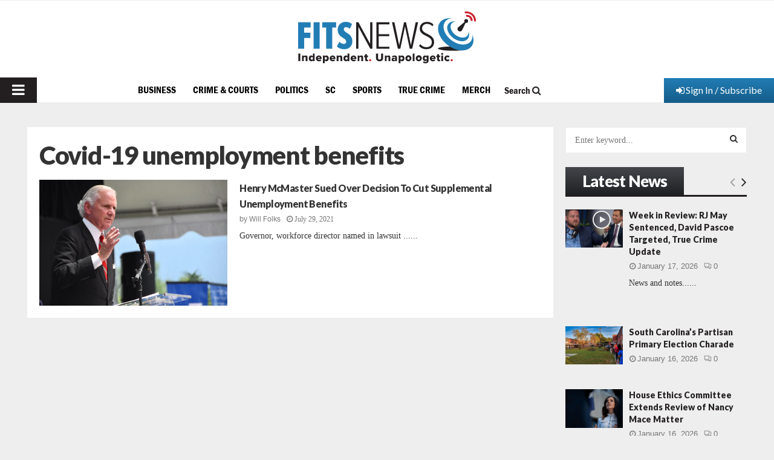

--- FILE ---
content_type: text/html; charset=utf-8
request_url: https://www.google.com/recaptcha/api2/aframe
body_size: 270
content:
<!DOCTYPE HTML><html><head><meta http-equiv="content-type" content="text/html; charset=UTF-8"></head><body><script nonce="4obQzj219Vk8YpRXJKzw9w">/** Anti-fraud and anti-abuse applications only. See google.com/recaptcha */ try{var clients={'sodar':'https://pagead2.googlesyndication.com/pagead/sodar?'};window.addEventListener("message",function(a){try{if(a.source===window.parent){var b=JSON.parse(a.data);var c=clients[b['id']];if(c){var d=document.createElement('img');d.src=c+b['params']+'&rc='+(localStorage.getItem("rc::a")?sessionStorage.getItem("rc::b"):"");window.document.body.appendChild(d);sessionStorage.setItem("rc::e",parseInt(sessionStorage.getItem("rc::e")||0)+1);localStorage.setItem("rc::h",'1768725386383');}}}catch(b){}});window.parent.postMessage("_grecaptcha_ready", "*");}catch(b){}</script></body></html>